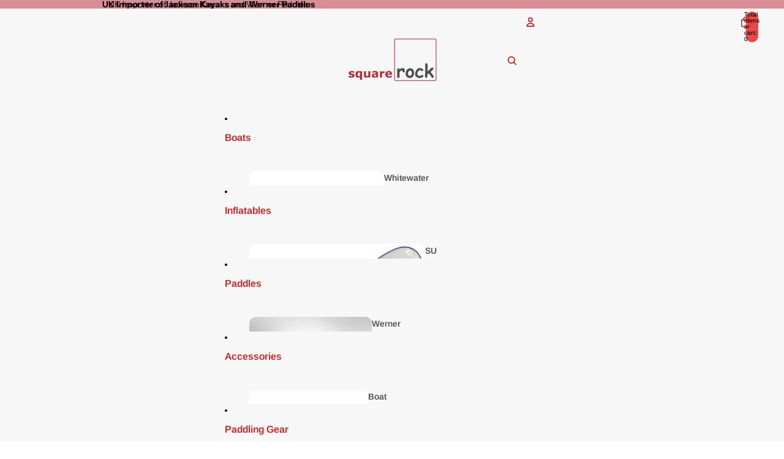

--- FILE ---
content_type: text/javascript
request_url: https://squarerock.co.uk/cdn/shop/t/11/assets/product-sku.js?v=121804655373531320511767799314
body_size: -376
content:
import{Component}from"@theme/component";import{ThemeEvents}from"@theme/events";class ProductSkuComponent extends Component{requiredRefs=["skuContainer","sku"];connectedCallback(){super.connectedCallback();const target=this.closest('[id*="ProductInformation-"], [id*="QuickAdd-"], product-card');target&&target.addEventListener(ThemeEvents.variantUpdate,this.updateSku)}disconnectedCallback(){super.disconnectedCallback();const target=this.closest('[id*="ProductInformation-"], [id*="QuickAdd-"], product-card');target&&target.removeEventListener(ThemeEvents.variantUpdate,this.updateSku)}updateSku=event=>{if(event.detail.data.newProduct&&(this.dataset.productId=event.detail.data.newProduct.id),!(event.target instanceof HTMLElement&&event.target.dataset.productId!==this.dataset.productId)&&event.detail.resource){const variantSku=event.detail.resource.sku||"";variantSku?(this.style.display="block",this.refs.sku.textContent=variantSku):(this.style.display="none",this.refs.sku.textContent="")}}}customElements.get("product-sku-component")||customElements.define("product-sku-component",ProductSkuComponent);
//# sourceMappingURL=/cdn/shop/t/11/assets/product-sku.js.map?v=121804655373531320511767799314


--- FILE ---
content_type: text/javascript
request_url: https://cdn.shopify.com/extensions/019bd5ad-0334-7abf-883a-30e222a5505e/massy-wholesale-b2b-pricing-365/assets/massy-index.js
body_size: 1504
content:
(()=>{var e,t,r,n={},o={};function a(e){var t=o[e];if(void 0!==t)return t.exports;var r=o[e]={id:e,loaded:!1,exports:{}};return n[e].call(r.exports,r,r.exports,a),r.loaded=!0,r.exports}a.m=n,a.n=e=>{var t=e&&e.__esModule?()=>e.default:()=>e;return a.d(t,{a:t}),t},t=Object.getPrototypeOf?e=>Object.getPrototypeOf(e):e=>e.__proto__,a.t=function(r,n){if(1&n&&(r=this(r)),8&n)return r;if("object"==typeof r&&r){if(4&n&&r.__esModule)return r;if(16&n&&"function"==typeof r.then)return r}var o=Object.create(null);a.r(o);var i={};e=e||[null,t({}),t([]),t(t)];for(var d=2&n&&r;"object"==typeof d&&!~e.indexOf(d);d=t(d))Object.getOwnPropertyNames(d).forEach(e=>i[e]=()=>r[e]);return i.default=()=>r,a.d(o,i),o},a.d=(e,t)=>{for(var r in t)a.o(t,r)&&!a.o(e,r)&&Object.defineProperty(e,r,{enumerable:!0,get:t[r]})},a.f={},a.e=e=>Promise.all(Object.keys(a.f).reduce((t,r)=>(a.f[r](e,t),t),[])),a.u=e=>e+"-"+{14:"cc9e1a03",124:"359f70b8",129:"4b3ba203",138:"1006de5e",146:"689ad159",222:"dbd16fbd",238:"4e43feb9",350:"84a2d524",377:"29b96851",381:"8097aabf",480:"af37761b",492:"8eb0cbf5",510:"a31fd792",530:"e8a35565",633:"96e18efe",705:"15b633c2",757:"188db773",780:"448cd13b",786:"c85da0f7",820:"456bec3b",845:"483d5302",985:"53b94156",987:"10360618",989:"90f35817",998:"a13dad10"}[e]+".js",a.miniCssF=e=>e+"-"+{138:"6f5afeea7d97f064",377:"e8046d49b39bee96",480:"c8803664553c824a",987:"c1b65c58232158fa",989:"456ff8be0153d711",998:"3b41e1a3a6a8087c"}[e]+".css",a.g=function(){if("object"==typeof globalThis)return globalThis;try{return this||new Function("return this")()}catch(e){if("object"==typeof window)return window}}(),a.o=(e,t)=>Object.prototype.hasOwnProperty.call(e,t),r={},a.l=(e,t,n,o)=>{if(r[e])r[e].push(t);else{var i,d;if(void 0!==n)for(var s=document.getElementsByTagName("script"),c=0;c<s.length;c++){var l=s[c];if(l.getAttribute("src")==e){i=l;break}}i||(d=!0,(i=document.createElement("script")).type="text/javascript",i.charset="utf-8",i.timeout=120,a.nc&&i.setAttribute("nonce",a.nc),i.src=e),r[e]=[t];var f=(t,n)=>{i.onerror=i.onload=null,clearTimeout(u);var o=r[e];if(delete r[e],i.parentNode&&i.parentNode.removeChild(i),o&&o.forEach(e=>e(n)),t)return t(n)},u=setTimeout(f.bind(null,void 0,{type:"timeout",target:i}),12e4);i.onerror=f.bind(null,i.onerror),i.onload=f.bind(null,i.onload),d&&document.head.appendChild(i)}},a.r=e=>{"undefined"!=typeof Symbol&&Symbol.toStringTag&&Object.defineProperty(e,Symbol.toStringTag,{value:"Module"}),Object.defineProperty(e,"__esModule",{value:!0})},a.nmd=e=>(e.paths=[],e.children||(e.children=[]),e),(()=>{var e;a.g.importScripts&&(e=a.g.location+"");var t=a.g.document;if(!e&&t&&(t.currentScript&&"SCRIPT"===t.currentScript.tagName.toUpperCase()&&(e=t.currentScript.src),!e)){var r=t.getElementsByTagName("script");if(r.length)for(var n=r.length-1;n>-1&&(!e||!/^http(s?):/.test(e));)e=r[n--].src}if(!e)throw new Error("Automatic publicPath is not supported in this browser");e=e.replace(/^blob:/,"").replace(/#.*$/,"").replace(/\?.*$/,"").replace(/\/[^\/]+$/,"/"),a.p=e})(),(()=>{if("undefined"!=typeof document){var e=e=>new Promise((t,r)=>{var n=a.miniCssF(e),o=a.p+n;if(((e,t)=>{for(var r=document.getElementsByTagName("link"),n=0;n<r.length;n++){var o=(i=r[n]).getAttribute("data-href")||i.getAttribute("href");if("stylesheet"===i.rel&&(o===e||o===t))return i}var a=document.getElementsByTagName("style");for(n=0;n<a.length;n++){var i;if((o=(i=a[n]).getAttribute("data-href"))===e||o===t)return i}})(n,o))return t();((e,t,r,n,o)=>{var i=document.createElement("link");i.rel="stylesheet",i.type="text/css",a.nc&&(i.nonce=a.nc),i.onerror=i.onload=r=>{if(i.onerror=i.onload=null,"load"===r.type)n();else{var a=r&&r.type,d=r&&r.target&&r.target.href||t,s=new Error("Loading CSS chunk "+e+" failed.\n("+a+": "+d+")");s.name="ChunkLoadError",s.code="CSS_CHUNK_LOAD_FAILED",s.type=a,s.request=d,i.parentNode&&i.parentNode.removeChild(i),o(s)}},i.href=t,r?r.parentNode.insertBefore(i,r.nextSibling):document.head.appendChild(i)})(e,o,null,t,r)}),t={503:0};a.f.miniCss=(r,n)=>{t[r]?n.push(t[r]):0!==t[r]&&{138:1,377:1,480:1,987:1,989:1,998:1}[r]&&n.push(t[r]=e(r).then(()=>{t[r]=0},e=>{throw delete t[r],e}))}}})(),(()=>{var e={503:0};a.f.j=(t,r)=>{var n=a.o(e,t)?e[t]:void 0;if(0!==n)if(n)r.push(n[2]);else{var o=new Promise((r,o)=>n=e[t]=[r,o]);r.push(n[2]=o);var i=a.p+a.u(t),d=new Error;a.l(i,r=>{if(a.o(e,t)&&(0!==(n=e[t])&&(e[t]=void 0),n)){var o=r&&("load"===r.type?"missing":r.type),i=r&&r.target&&r.target.src;d.message="Loading chunk "+t+" failed.\n("+o+": "+i+")",d.name="ChunkLoadError",d.type=o,d.request=i,n[1](d)}},"chunk-"+t,t)}};var t=(t,r)=>{var n,o,[i,d,s]=r,c=0;if(i.some(t=>0!==e[t])){for(n in d)a.o(d,n)&&(a.m[n]=d[n]);if(s)s(a)}for(t&&t(r);c<i.length;c++)o=i[c],a.o(e,o)&&e[o]&&e[o][0](),e[o]=0},r=self.massyChunks=self.massyChunks||[];r.forEach(t.bind(null,0)),r.push=t.bind(null,r.push.bind(r))})(),Promise.all([a.e(146),a.e(705),a.e(238),a.e(381),a.e(987)]).then(a.bind(a,1987)).then(({MassyApp:e})=>{function t(){window.MassyInitData&&window.Massy&&window.Massy.start(window.MassyInitData)}function r(){if(window.Massy=new e,window.MassyInitData)t();else{const e=window.setInterval(()=>{window.MassyInitData&&(window.clearInterval(e),t())},100)}}"loading"===document.readyState?document.addEventListener("DOMContentLoaded",r):r()})})();